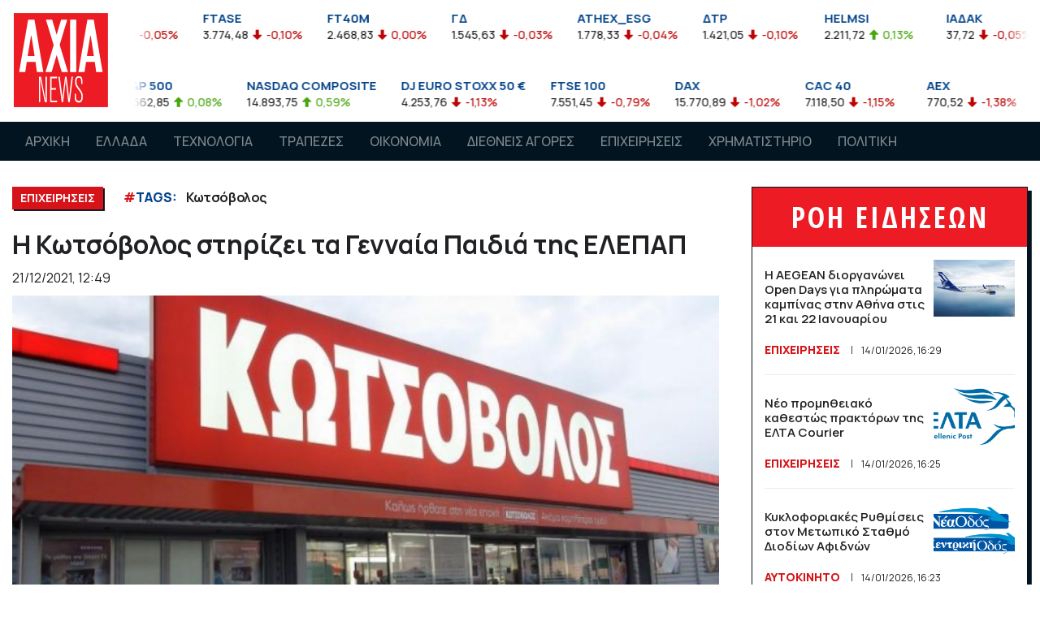

--- FILE ---
content_type: text/html; charset=UTF-8
request_url: https://www.axianews.gr/article/epixiriseis/59288-h-kwtsobolos-sthrizei-ta-gennaia-paidia-ths-elepap
body_size: 12119
content:
<!doctype html>
<html lang="el">
<head prefix="og: http://ogp.me/ns#">
<meta charset="utf-8">

<!-- Google tag (gtag.js) -->
<script async src="https://www.googletagmanager.com/gtag/js?id=G-NLB4GM5RXB"></script>
<script>
  window.dataLayer = window.dataLayer || [];
  function gtag(){dataLayer.push(arguments);}
  gtag('js', new Date());

  gtag('config', 'G-NLB4GM5RXB');
  gtag('config', 'UA-118975767-1');
</script>

<meta name="viewport" content="width=device-width, initial-scale=1, shrink-to-fit=no user-scalable=no" />
<meta name="robots" content="all" />
<meta name="development" content="Netstream" />
<meta property="og:locale" content="el_GR" />
<meta property="article:published_time" content="2021-12-21T12:49:00+03:00" />
<meta property="og:image" content="https://www.axianews.gr/photos/c_696px_531px/articles/202112/kotsovolos.jpg" />
<meta property="og:image:width" content="696" />
<meta property="og:image:height" content="531" />
<meta property="og:title" content="Η Κωτσόβολος στηρίζει τα Γενναία Παιδιά της ΕΛΕΠΑΠ" />
<meta property="og:site_name" content="Axianews" />
<meta property="og:type" content="article" />
<meta property="og:url" content="https://www.axianews.gr/article/epixiriseis/59288-h-kwtsobolos-sthrizei-ta-gennaia-paidia-ths-elepap" />
<meta property="og:tag" content="Κωτσόβολος" />

<title>Η Κωτσόβολος στηρίζει τα Γενναία Παιδιά της ΕΛΕΠΑΠ - ΕΠΙΧΕΙΡΗΣΕΙΣ - Axianews</title>
<script data-schema="WebPage" type="application/ld+json">{"@context":"http://schema.org","@type":"WebPage","name":"Axianews - ","description":""}</script>
<script data-schema="NewsArticle" type="application/ld+json">{"@context":"http:\/\/schema.org","@type":"NewsArticle","description":"Με κάθε αγορά συσκευασίας δώρου από τα καταστήματα Κωτσόβολος, ενισχύουμε τις δράσεις και το έργο της ΕΛΕΠΑΠ, και στηρίζουμε τα Γενναία Παιδιά της για μία Καλύτερη Ζωή. ","image":{"@type":"ImageObject","url":"https:\/\/www.axianews.gr\/photos\/w_1200px\/articles\/202112\/kotsovolos.jpg","width":1019,"height":640},"mainEntityOfPage":{"@type":"WebPage","url":"https:\/\/www.axianews.gr\/article\/epixiriseis\/59288-h-kwtsobolos-sthrizei-ta-gennaia-paidia-ths-elepap"},"url":"https:\/\/www.axianews.gr\/article\/epixiriseis\/59288-h-kwtsobolos-sthrizei-ta-gennaia-paidia-ths-elepap","alternativeHeadline":"Η Κωτσόβολος στηρίζει τα Γενναία Παιδιά της ΕΛΕΠΑΠ","author":{"@type":"Organization","name":"Axianews.gr","url":"https:\/\/www.axianews.gr","logo":{"@type":"ImageObject","url":"https:\/\/www.axianews.gr\/style\/images\/axianews_logo.png","height":40,"width":40}},"keywords":"Κωτσόβολος","dateCreated":"2021-12-21T12:49:40+03:00","dateModified":"2026-01-16T04:15:25+03:00","datePublished":"2021-12-21T12:49:00+03:00","articleSection":"ΕΠΙΧΕΙΡΗΣΕΙΣ","headline":"Η Κωτσόβολος στηρίζει τα Γενναία Παιδιά της ΕΛΕΠΑΠ","publisher":{"@type":"Organization","name":"Axianews.gr","url":"https:\/\/www.axianews.gr","address":{"@type":"PostalAddress","addressLocality":"","addressRegion":"GR","postalCode":"","streetAddress":"","addressCountry":{"@type":"Country","name":"Greece"}},"contactPoint":{"@type":"ContactPoint","areaServed":"GR","contactType":"custome service","telephone":"+30-210-"},"logo":{"@type":"ImageObject","url":"https:\/\/www.axianews.gr\/style\/images\/axianews_logo.png","height":40,"width":40},"sameAs":["https:\/\/www.facebook.com\/axianews\/"]},"articleBody":"Με κάθε αγορά συσκευασίας δώρου από τα καταστήματα Κωτσόβολος, ενισχύουμε τις δράσεις και το έργο της ΕΛΕΠΑΠ, και στηρίζουμε τα Γενναία Παιδιά της για μία Καλύτερη Ζωή. \r\nΠαράλληλα, η εταιρεία στηρίζει τον Ραδιομαραθώνιο που πραγματοποιεί το MYRADIO και η εκπομπή THE MAPPES SHOW από 17-23 Δεκεμβρίου, σε μία μεγάλη εκστρατεία συγκέντρωσης χρημάτων για τα παιδιά της ΕΛΕΠΑΠ. \r\nΓια 3η συνεχή χρονιά, η εταιρεία παραμένει δίπλα στα Γενναία Παιδιά της ΕΛΕΠΑΠ, υλοποιώντας ακόμα περισσότερες δράσεις και πρωτοβουλίες, με στόχο την έμπρακτη στήριξή τους για ένα καλύτερο αύριο, χωρίς εμπόδια και περιορισμούς."}</script>

<link rel="preload" href="https://www.axianews.gr/style/fontawesome/all.min.css" as="style">
<link href="https://www.axianews.gr/style/fontawesome/all.min.css" rel="stylesheet" type="text/css" defer />
<link href="https://www.axianews.gr/style/bootstrap/bootstrap.min.css" rel="stylesheet" type="text/css" />
<link href="https://www.axianews.gr/style/hamburgers.min.css" rel="stylesheet" type="text/css" />
<link href="https://www.axianews.gr/js/mmenu-js/mmenu.css" rel="stylesheet" type="text/css" />
<link href="https://www.axianews.gr/js/owl.carousel/assets/owl.carousel.min.css" rel="stylesheet" type="text/css" />
<link href="https://www.axianews.gr/js/owl.carousel/assets/owl.theme.default.min.css" rel="stylesheet" type="text/css" />
<link href="https://www.axianews.gr/js/lightGallery/css/lightgallery.min.css" rel="stylesheet" type="text/css" />
<link href="https://www.axianews.gr/js/lightGallery/css/lg-transitions.min.css" rel="stylesheet" type="text/css" />
<link href="https://www.axianews.gr/js/malihu/jquery.mCustomScrollbar.min.css" rel="stylesheet" type="text/css" />
<link href="https://www.axianews.gr/style/style.c019k.css" rel="stylesheet" type="text/css" />

<link rel="apple-touch-icon" sizes="57x57" href="https://www.axianews.gr/style/favicon/apple-icon-57x57.png?1">
<link rel="apple-touch-icon" sizes="60x60" href="https://www.axianews.gr/style/favicon/apple-icon-60x60.png?1">
<link rel="apple-touch-icon" sizes="72x72" href="https://www.axianews.gr/style/favicon/apple-icon-72x72.png?1">
<link rel="apple-touch-icon" sizes="76x76" href="https://www.axianews.gr/style/favicon/apple-icon-76x76.png?1">
<link rel="apple-touch-icon" sizes="114x114" href="https://www.axianews.gr/style/favicon/apple-icon-114x114.png?1">
<link rel="apple-touch-icon" sizes="120x120" href="https://www.axianews.gr/style/favicon/apple-icon-120x120.png?1">
<link rel="apple-touch-icon" sizes="144x144" href="https://www.axianews.gr/style/favicon/apple-icon-144x144.png?1">
<link rel="apple-touch-icon" sizes="152x152" href="https://www.axianews.gr/style/favicon/apple-icon-152x152.png?1">
<link rel="apple-touch-icon" sizes="180x180" href="https://www.axianews.gr/style/favicon/apple-icon-180x180.png?1">
<link rel="icon" type="image/png" sizes="192x192"  href="https://www.axianews.gr/style/favicon/android-icon-192x192.png?1">
<link rel="icon" type="image/png" sizes="32x32" href="https://www.axianews.gr/style/favicon/favicon-32x32.png?1">
<link rel="icon" type="image/png" sizes="96x96" href="https://www.axianews.gr/style/favicon/favicon-96x96.png?1">
<link rel="icon" type="image/png" sizes="16x16" href="https://www.axianews.gr/style/favicon/favicon-16x16.png?1">
<link rel="manifest" href="https://www.axianews.gr/style/favicon/manifest.json">
<meta name="msapplication-TileColor" content="#ffffff">
<meta name="msapplication-TileImage" content="https://www.axianews.gr/style/favicon/ms-icon-144x144.png?1">
<meta name="theme-color" content="#ffffff">
<script type="text/javascript">
var site_path = '';
</script>
<script type="text/javascript" src="https://www.axianews.gr/js/jquery-3.3.1.min.js"></script>
<script type="text/javascript" src="https://www.axianews.gr/js/bootstrap/bootstrap.bundle.min.js"></script>
<script type="text/javascript" src="https://www.axianews.gr/js/owl.carousel/owl.carousel.min.js"></script>
<script type="text/javascript" src="https://www.axianews.gr/js/lazysizes/lazysizes.min.js?1"></script>
<script type="text/javascript" src="https://www.axianews.gr/js/mmenu-js/mmenu.js"></script>
<script type="text/javascript" src="https://www.axianews.gr/js/hc-sticky/hc-sticky.min.js"></script>
<script type="text/javascript" src="https://www.axianews.gr/js/jquery.marquee/jquery.marquee.min.js"></script>
<script type="text/javascript" src="https://www.axianews.gr/js/malihu/jquery.mCustomScrollbar.concat.min.js"></script>
<script type="text/javascript" src="https://www.axianews.gr/js/waypoints/jquery.waypoints.min.js"></script>
<script type="text/javascript" src="https://www.axianews.gr/js/waypoints/shortcuts/infinite.min.js?2"></script>
<script type="text/javascript" src="https://www.axianews.gr/js/jquery.throttle-debounce/jquery.ba-throttle-debounce.min.js"></script>
<script type="text/javascript" src="https://www.axianews.gr/js/js-cookie/js.cookie.min.js"></script>
<script type="text/javascript" src="https://www.axianews.gr/js/URI.js"></script>
<script type="text/javascript" src="https://www.axianews.gr/js/frontend.js?1"></script>

<script async src="//pahtag.tech/c/axianews.gr.js"></script>    

<link rel="canonical" href="https://www.axianews.gr/article/epixiriseis/59288-h-kwtsobolos-sthrizei-ta-gennaia-paidia-ths-elepap" />

</head>
	
<body class="">

    
	
	<div id="wrapper">

		<header>
            <div class="top_bar">
                <div class="container">
                    <div class="logo">
                        <a href="/"><img src="https://www.axianews.gr/style/images/logo.svg" alt="Axianews" class="img-fluid" /></a>
                    </div>
                    
                    <style>
.marquee-markets {
	/*visibility:hidden;*/
  	overflow: hidden;
}
</style>
<script>
$(function(){

	$('#stock_markets_ase').bind('beforeStarting', function () {
        //code you want to execute before starting the animations
    }).marquee({
		duration: 15000,
		//gap: 50,
		delayBeforeStart: 0,
		direction: 'left',
		//duplicated: true,
		startVisible: true,
		pauseOnHover: true
	});
	
});
</script>
<div id="stock_markets_ase" class="stock_markets marquee-markets">
    <ul class="d-md-flex justify-content-between">
        <li>
            <h4>FTSEA</h4>
            <span class="datalast">899,47</span> 
            <span class="percentDiff down">-0,04%</span>
            
        </li>
        <li>
            <h4>FTSE</h4>
            <span class="datalast">3.776,27</span> 
            <span class="percentDiff down">-0,05%</span>
            
        </li>
        <li>
            <h4>FTASE</h4>
            <span class="datalast">3.774,48</span> 
            <span class="percentDiff down">-0,10%</span>
            
        </li>
        <li>
            <h4>FT40M</h4>
            <span class="datalast">2.468,83</span> 
            <span class="percentDiff down">0,00%</span>
            
        </li>
        <li>
            <h4>ΓΔ</h4>
            <span class="datalast">1.545,63</span> 
            <span class="percentDiff down">-0,03%</span>
            
        </li>
        <li>
            <h4>ATHEX_ESG</h4>
            <span class="datalast">1.778,33</span> 
            <span class="percentDiff down">-0,04%</span>
            
        </li>
        <li>
            <h4>ΔΤΡ</h4>
            <span class="datalast">1.421,05</span> 
            <span class="percentDiff down">-0,10%</span>
            
        </li>
        <li>
            <h4>HELMSI</h4>
            <span class="datalast">2.211,72</span> 
            <span class="percentDiff up">0,13%</span>
            
        </li>
        <li>
            <h4>ΙΑΔΑΚ</h4>
            <span class="datalast">37,72</span> 
            <span class="percentDiff down">-0,05%</span>
            
        </li>
        <li>
            <h4>MXGRR</h4>
            <span class="datalast">5.986,38</span> 
            <span class="percentDiff down">-0,23%</span>
            
        </li>
        <li>
            <h4>ΣΑΓΔ</h4>
            <span class="datalast">2.924,61</span> 
            <span class="percentDiff down">-0,03%</span>
            
        </li>
        <li>
            <h4>FTSEM</h4>
            <span class="datalast">2.467,04</span> 
            <span class="percentDiff down">-0,07%</span>
            
        </li>
        <li>
            <h4>FT140</h4>
            <span class="datalast">888,83</span> 
            <span class="percentDiff down">-0,07%</span>
            
        </li>
        <li>
            <h4>FTSED</h4>
            <span class="datalast">4.170,20</span> 
            <span class="percentDiff down">-0,06%</span>
            
        </li>
        <li>
            <h4>FTSERE</h4>
            <span class="datalast">4.845,95</span> 
            <span class="percentDiff up">0,10%</span>
            
        </li>
        <li>
            <h4>FTSETT</h4>
            <span class="datalast">5.739,05</span> 
            <span class="percentDiff down">-0,49%</span>
            
        </li>
        <li>
            <h4>FTSEIN</h4>
            <span class="datalast">7.486,55</span> 
            <span class="percentDiff down">-0,08%</span>
            
        </li>
        <li>
            <h4>FTSEEU</h4>
            <span class="datalast">5.159,83</span> 
            <span class="percentDiff up">0,08%</span>
            
        </li>
        <li>
            <h4>FTSECD</h4>
            <span class="datalast">5.230,46</span> 
            <span class="percentDiff down">-0,36%</span>
            
        </li>
        <li>
            <h4>FTSEBM</h4>
            <span class="datalast">5.471,05</span> 
            <span class="percentDiff up">0,83%</span>
            
        </li>
        <li>
            <h4>FTSECS</h4>
            <span class="datalast">6.911,60</span> 
            <span class="percentDiff up">0,53%</span>
            
        </li>
        <li>
            <h4>AEM</h4>
            <span class="datalast">4,59</span> 
            <span class="percentDiff down">-0,14%</span>
            
        </li>
        <li>
            <h4>ΑΤΤ</h4>
            <span class="datalast">0,76</span> 
            <span class="percentDiff down">-0,53%</span>
            
        </li>
        <li>
            <h4>ACAG</h4>
            <span class="datalast">6,00</span> 
            <span class="percentDiff down">-0,33%</span>
            
        </li>
        <li>
            <h4>ΑΣΚΟ</h4>
            <span class="datalast">3,28</span> 
            <span class="percentDiff up">0,31%</span>
            
        </li>
        <li>
            <h4>ΑΛΦΑ</h4>
            <span class="datalast">1,82</span> 
            <span class="percentDiff up">0,33%</span>
            
        </li>
        <li>
            <h4>ΑΒΑΞ</h4>
            <span class="datalast">1,99</span> 
            <span class="percentDiff down">-0,20%</span>
            
        </li>
        <li>
            <h4>ΑΤΕΚ</h4>
            <span class="datalast">1,12</span> 
            <span class="percentDiff up">8,74%</span>
            
        </li>
        <li>
            <h4>ΑΡΑΙΓ</h4>
            <span class="datalast">10,87</span> 
            <span class="percentDiff up">0,83%</span>
            
        </li>
        <li>
            <h4>ΑΝΔΡΟ</h4>
            <span class="datalast">6,46</span> 
            <span class="percentDiff down">-0,62%</span>
            
        </li>
        <li>
            <h4>ΑΣΤΑΚ</h4>
            <span class="datalast">7,12</span> 
            <span class="percentDiff down">-2,47%</span>
            
        </li>
        <li>
            <h4>ΑΚΡΙΤ</h4>
            <span class="datalast">0,73</span> 
            <span class="percentDiff down">-3,95%</span>
            
        </li>
        <li>
            <h4>ΑΔΜΗΕ</h4>
            <span class="datalast">2,67</span> 
            <span class="percentDiff up">0,38%</span>
            
        </li>
        <li>
            <h4>ΑΤΡΑΣΤ</h4>
            <span class="datalast">8,76</span> 
            <span class="percentDiff ">0,00%</span>
            
        </li>
        <li>
            <h4>ΑΤΤΙΚΑ</h4>
            <span class="datalast">2,44</span> 
            <span class="percentDiff up">0,41%</span>
            
        </li>
        <li>
            <h4>ΒΙΟ</h4>
            <span class="datalast">6,07</span> 
            <span class="percentDiff up">0,17%</span>
            
        </li>
        <li>
            <h4>ΒΙΟΣΚ</h4>
            <span class="datalast">1,50</span> 
            <span class="percentDiff down">-0,99%</span>
            
        </li>
        <li>
            <h4>BOCHGR</h4>
            <span class="datalast">5,06</span> 
            <span class="percentDiff ">0,00%</span>
            
        </li>
        <li>
            <h4>ΓΕΚΤΕΡΝΑ</h4>
            <span class="datalast">18,40</span> 
            <span class="percentDiff down">-0,33%</span>
            
        </li>
        <li>
            <h4>ΔΕΗ</h4>
            <span class="datalast">13,17</span> 
            <span class="percentDiff down">-0,08%</span>
            
        </li>
        <li>
            <h4>ΔΑΑ</h4>
            <span class="datalast">8,53</span> 
            <span class="percentDiff up">0,35%</span>
            
        </li>
        <li>
            <h4>ΔΡΟΜΕ</h4>
            <span class="datalast">0,34</span> 
            <span class="percentDiff up">2,42%</span>
            
        </li>
        <li>
            <h4>EVR</h4>
            <span class="datalast">1,49</span> 
            <span class="percentDiff up">0,68%</span>
            
        </li>
        <li>
            <h4>ΕΤΕ</h4>
            <span class="datalast">8,35</span> 
            <span class="percentDiff down">-0,45%</span>
            
        </li>
        <li>
            <h4>ΕΕΕ</h4>
            <span class="datalast">33,56</span> 
            <span class="percentDiff up">0,66%</span>
            
        </li>
        <li>
            <h4>ΕΛΛ</h4>
            <span class="datalast">14,40</span> 
            <span class="percentDiff down">-0,35%</span>
            
        </li>
        <li>
            <h4>ΕΛΠΕ</h4>
            <span class="datalast">7,45</span> 
            <span class="percentDiff up">0,27%</span>
            
        </li>
        <li>
            <h4>ΕΛΙΝ</h4>
            <span class="datalast">2,21</span> 
            <span class="percentDiff ">0,00%</span>
            
        </li>
        <li>
            <h4>ΕΛΧΑ</h4>
            <span class="datalast">2,13</span> 
            <span class="percentDiff up">1,43%</span>
            
        </li>
        <li>
            <h4>ΕΧΑΕ</h4>
            <span class="datalast">4,99</span> 
            <span class="percentDiff up">0,30%</span>
            
        </li>
        <li>
            <h4>ΕΥΡΩΒ</h4>
            <span class="datalast">2,43</span> 
            <span class="percentDiff down">-0,04%</span>
            
        </li>
        <li>
            <h4>ΕΥΔΑΠ</h4>
            <span class="datalast">5,89</span> 
            <span class="percentDiff down">-0,84%</span>
            
        </li>
        <li>
            <h4>ΕΒΡΟΦ</h4>
            <span class="datalast">1,94</span> 
            <span class="percentDiff up">2,37%</span>
            
        </li>
        <li>
            <h4>ΕΚΤΕΡ</h4>
            <span class="datalast">1,78</span> 
            <span class="percentDiff ">0,00%</span>
            
        </li>
        <li>
            <h4>ΕΛΛΑΚΤΩΡ</h4>
            <span class="datalast">2,26</span> 
            <span class="percentDiff up">0,44%</span>
            
        </li>
        <li>
            <h4>ΙΑΤΡ</h4>
            <span class="datalast">1,90</span> 
            <span class="percentDiff down">-0,26%</span>
            
        </li>
        <li>
            <h4>ΙΝΤΕΚ</h4>
            <span class="datalast">6,00</span> 
            <span class="percentDiff down">-0,33%</span>
            
        </li>
        <li>
            <h4>ΙΝΚΑΤ</h4>
            <span class="datalast">5,16</span> 
            <span class="percentDiff down">-0,58%</span>
            
        </li>
        <li>
            <h4>ΙΚΤΙΝ</h4>
            <span class="datalast">0,35</span> 
            <span class="percentDiff down">-1,43%</span>
            
        </li>
        <li>
            <h4>ΚΟΥΕΣ</h4>
            <span class="datalast">6,15</span> 
            <span class="percentDiff down">-0,65%</span>
            
        </li>
        <li>
            <h4>ΚΟΥΑΛ</h4>
            <span class="datalast">1,39</span> 
            <span class="percentDiff down">-0,71%</span>
            
        </li>
        <li>
            <h4>CENER</h4>
            <span class="datalast">9,43</span> 
            <span class="percentDiff up">0,43%</span>
            
        </li>
        <li>
            <h4>ΛΑΒΙ</h4>
            <span class="datalast">0,87</span> 
            <span class="percentDiff up">0,12%</span>
            
        </li>
        <li>
            <h4>ΛΟΥΛΗ</h4>
            <span class="datalast">3,20</span> 
            <span class="percentDiff up">3,23%</span>
            
        </li>
        <li>
            <h4>ΛΟΓΟΣ</h4>
            <span class="datalast">1,58</span> 
            <span class="percentDiff down">-1,25%</span>
            
        </li>
        <li>
            <h4>ΛΑΜΔΑ</h4>
            <span class="datalast">6,99</span> 
            <span class="percentDiff ">0,00%</span>
            
        </li>
        <li>
            <h4>ΜΟΗ</h4>
            <span class="datalast">21,54</span> 
            <span class="percentDiff up">0,94%</span>
            
        </li>
        <li>
            <h4>ΜΠΕΛΑ</h4>
            <span class="datalast">25,78</span> 
            <span class="percentDiff up">0,31%</span>
            
        </li>
        <li>
            <h4>ΜΠΡΙΚ</h4>
            <span class="datalast">2,24</span> 
            <span class="percentDiff up">0,45%</span>
            
        </li>
        <li>
            <h4>ΜΥΤΙΛ</h4>
            <span class="datalast">34,58</span> 
            <span class="percentDiff down">-0,06%</span>
            
        </li>
        <li>
            <h4>NOVAL</h4>
            <span class="datalast">2,48</span> 
            <span class="percentDiff up">0,20%</span>
            
        </li>
        <li>
            <h4>ΟΛΘ</h4>
            <span class="datalast">27,20</span> 
            <span class="percentDiff ">0,00%</span>
            
        </li>
        <li>
            <h4>ΟΤΕ</h4>
            <span class="datalast">14,74</span> 
            <span class="percentDiff down">-0,81%</span>
            
        </li>
        <li>
            <h4>ΟΠΑΠ</h4>
            <span class="datalast">16,57</span> 
            <span class="percentDiff down">-1,37%</span>
            
        </li>
        <li>
            <h4>ΟΡΙΛΙΝΑ</h4>
            <span class="datalast">0,79</span> 
            <span class="percentDiff down">-0,63%</span>
            
        </li>
        <li>
            <h4>ΠΑΙΡ</h4>
            <span class="datalast">1,02</span> 
            <span class="percentDiff up">0,49%</span>
            
        </li>
        <li>
            <h4>ΠΕΙΡ</h4>
            <span class="datalast">4,43</span> 
            <span class="percentDiff down">-0,45%</span>
            
        </li>
        <li>
            <h4>ΠΕΤΡΟ</h4>
            <span class="datalast">8,20</span> 
            <span class="percentDiff ">0,00%</span>
            
        </li>
        <li>
            <h4>ΠΡΕΜΙΑ</h4>
            <span class="datalast">1,27</span> 
            <span class="percentDiff up">0,79%</span>
            
        </li>
        <li>
            <h4>ΡΕΒΟΙΛ</h4>
            <span class="datalast">1,69</span> 
            <span class="percentDiff ">0,00%</span>
            
        </li>
        <li>
            <h4>ΣΑΡ</h4>
            <span class="datalast">11,46</span> 
            <span class="percentDiff up">0,53%</span>
            
        </li>
        <li>
            <h4>TITC</h4>
            <span class="datalast">43,55</span> 
            <span class="percentDiff down">-0,23%</span>
            
        </li>
        <li>
            <h4>ΤΕΝΕΡΓ</h4>
            <span class="datalast">20,00</span> 
            <span class="percentDiff ">0,00%</span>
            
        </li>
        <li>
            <h4>ΤΡΑΣΤΟΡ</h4>
            <span class="datalast">1,29</span> 
            <span class="percentDiff down">-0,77%</span>
            
        </li>
        <li>
            <h4>ΤΡΕΣΤΑΤΕΣ</h4>
            <span class="datalast">1,68</span> 
            <span class="percentDiff up">0,24%</span>
            
        </li>
        <li>
            <h4>ΦΡΛΚ</h4>
            <span class="datalast">4,11</span> 
            <span class="percentDiff up">0,74%</span>
            
        </li>
    </ul>
</div><!-- /.stock_markets -->

<style>
.marquee-markets {
	/*visibility:hidden;*/
  	overflow: hidden;
}


</style>
<script>
$(function(){

	$('#stock_markets_global').bind('beforeStarting', function () {
        //code you want to execute before starting the animations
    }).marquee({
		duration: 15000,
		//gap: 50,
		delayBeforeStart: 0,
		direction: 'left',
		//duplicated: true,
		startVisible: true,
		pauseOnHover: true
	});
	
});
</script>
<div id="stock_markets_global" class="stock_markets marquee-markets">
    <ul class="d-md-flex justify-content-between">
        <li>
            <h4>DOW JONES INDUS. AVG</h4>
            <span class="datalast">35.911,81</span> 
            <span class="percentDiff down">-0,56%</span>
            
        </li>
        <li>
            <h4>S&P 500</h4>
            <span class="datalast">4.662,85</span> 
            <span class="percentDiff up">0,08%</span>
            
        </li>
        <li>
            <h4>NASDAQ COMPOSITE</h4>
            <span class="datalast">14.893,75</span> 
            <span class="percentDiff up">0,59%</span>
            
        </li>
        <li>
            <h4>DJ EURO STOXX 50 €</h4>
            <span class="datalast">4.253,76</span> 
            <span class="percentDiff down">-1,13%</span>
            
        </li>
        <li>
            <h4>FTSE 100</h4>
            <span class="datalast">7.551,45</span> 
            <span class="percentDiff down">-0,79%</span>
            
        </li>
        <li>
            <h4>DAX</h4>
            <span class="datalast">15.770,89</span> 
            <span class="percentDiff down">-1,02%</span>
            
        </li>
        <li>
            <h4>CAC 40</h4>
            <span class="datalast">7.118,50</span> 
            <span class="percentDiff down">-1,15%</span>
            
        </li>
        <li>
            <h4>AEX</h4>
            <span class="datalast">770,52</span> 
            <span class="percentDiff down">-1,38%</span>
            
        </li>
        <li>
            <h4>IBEX 35</h4>
            <span class="datalast">8.783,40</span> 
            <span class="percentDiff down">-0,63%</span>
            
        </li>
        <li>
            <h4>ATX</h4>
            <span class="datalast">4.007,68</span> 
            <span class="percentDiff down">-0,57%</span>
            
        </li>
        <li>
            <h4>NIKKEI 225</h4>
            <span class="datalast">28.257,25</span> 
            <span class="percentDiff down">-0,27%</span>
            
        </li>
        <li>
            <h4>HANG SENG</h4>
            <span class="datalast">24.112,78</span> 
            <span class="percentDiff down">-0,44%</span>
            
        </li>
        <li>
            <h4>STRAITS TIMES</h4>
            <span class="datalast">3.279,96</span> 
            <span class="percentDiff down">-0,24%</span>
            
        </li>
        <li>
            <h4>MOEX</h4>
            <span class="datalast">3.482,62</span> 
            <span class="percentDiff down">-2,18%</span>
            
        </li>
        <li>
            <h4>SHANGHAI SE COMPOSITE</h4>
            <span class="datalast">3.569,91</span> 
            <span class="percentDiff up">0,80%</span>
            
        </li>
        <li>
            <h4>BSE SENSEX 30</h4>
            <span class="datalast">61.291,95</span> 
            <span class="percentDiff down">-0,03%</span>
            
        </li>
        <li>
            <h4>KOSPI</h4>
            <span class="datalast">2.864,24</span> 
            <span class="percentDiff down">-0,90%</span>
            
        </li>
        <li>
            <h4>MERVAL</h4>
            <span class="datalast">85.038,79</span> 
            <span class="percentDiff down">-0,52%</span>
            
        </li>
        <li>
            <h4>BOVESPA</h4>
            <span class="datalast">106.373,90</span> 
            <span class="percentDiff down">-0,52%</span>
            
        </li>
        <li>
            <h4>EUR/USD</h4>
            <span class="datalast">1,14</span> 
            
        </li>
        <li>
            <h4>ΠΕΤΡΕΛΑΙΟ NYMEX</h4>
            <span class="datalast">85,12</span> 
            <span class="percentDiff up">1,55%</span>
            
        </li>
        <li>
            <h4>ΧΡΥΣΟΣ</h4>
            <span class="datalast">1.812,56</span> 
            <span class="percentDiff down">-0,37%</span>
            
        </li>
        <li>
            <h4>10ετες ΟΜΟΛΟΓΟ ΕΛΛΗΝΙΚΟΥ ΔΗΜΟΣΙΟΥ</h4>
            <span class="datalast">92,55</span> 
            <span class="percentDiff up">1,57%</span>
            
        </li>
    </ul>
</div><!-- /.stock_markets -->





                    
                </div><!-- /.container -->
            </div><!-- /.top_bar -->                
            <style>
.mm-menu {
	--mm-color-background:#02141f;
}
.mm-listitem {
	--mm-color-text:#fff;
	line-height:24px;
	font-size:18px;
    font-weight: 600;
}
.mm-listitem:hover,
.mm-listitem_selected {
	background-color:#d61319;
	--mm-color-text:#fff;
}
.mm-listitem:hover .mm-btn_next:after, .mm-listitem:hover .mm-btn_prev:before {
	--mm-color-button:#fff;
}
.mm-listitem span.icon {
	width:40px;
	float:left;
}
.mm-navbar {
	--mm-color-background:#F5F5F5;
	--mm-color-text-dimmed:#d61319;
}
.mm-navbar .mm-navbar__title {
	font-size: 18px;
	font-weight: 600;
	line-height: 22px;
    text-overflow: ellipsis;
    width: calc(100% - 92px);
}
.mm-navbars_top {
    display: none;
}
.mm-navbars_top .mm-navbar a {
    margin-left:0;
}
.mm-navbar a {
    margin-left: 15px;
}
</style>
<script>
var mm_menu, mm_api; 
$(function(){
	
	mm_menu = new Mmenu('#mobile-menu', {
	   "extensions": [
		  "pagedim-black"
	   ],
	   "navbar": {
			"title": "MENU"
	   },
	   "navbars": [
			{
				"position": "top",
				"content": [
					"prev",
					"title"
				]
			},
			{
				"position": "bottom",
				"content": [
					"<a class='fab fa-facebook-f fa-2x' href='https://www.facebook.com/axianews/' target='_blank'></a>",
                    //"<a class='fab fa-twitter fa-2x' href='#' target='_blank'></a>",
                    //"<a class='fab fa-instagram fa-2x' href='#' target='_blank'></a>",
					//"<a class='fab fa-youtube fa-2x' href='#' target='_blank'></a>"
				]
			}
	   ],
	   "initPanel":function(){
		  
		}
	});
	mm_api = mm_menu.API;

	
	mm_api.bind('close:before', function() {
		$('#mm_menu.hamburger').removeClass('is-active');
	});
	mm_api.bind('open:before', function() {
		$('#mm_menu.hamburger').addClass('is-active');
	});	
	
		
    $(document).on('click touchstart', '#mm_menu', function(e){
		e.preventDefault();
		if(!$('#mobile-menu').hasClass('mm-menu_opened')){
			mm_api.open();
		}
    });

});
</script>


<div style="display:none">
    <nav id="mobile-menu">
        <ul>
            <li><a href="">ΑΡΧΙΚΗ</a></li>
            <li><a href="https://www.axianews.gr/article/ellada">ΕΛΛΑΔΑ</a></li>
            <li><a href="https://www.axianews.gr/article/texnologia">ΤΕΧΝΟΛΟΓΙΑ</a></li>
            <li><a href="https://www.axianews.gr/article/trapezes">ΤΡΑΠΕΖΕΣ</a></li>
            <li><a href="https://www.axianews.gr/article/oikonomia">ΟΙΚΟΝΟΜΙΑ</a></li>
            <li><a href="https://www.axianews.gr/article/diethnhs-agores">ΔΙΕΘΝΕΙΣ ΑΓΟΡΕΣ</a></li>
            <li><a href="https://www.axianews.gr/article/epixiriseis">ΕΠΙΧΕΙΡΗΣΕΙΣ</a></li>
            <li><a href="https://www.axianews.gr/article/xrhmatisthrio">ΧΡΗΜΑΤΙΣΤΗΡΙΟ</a></li>
            <li><a href="https://www.axianews.gr/article/politikh">ΠΟΛΙΤΙΚΗ</a></li>
        </ul>
    </nav>
</div>
            <div id="main_navigation">
                <div class="container">
                
                <nav class="navbar navbar-expand-lg navbar-dark">
                    <div class="mmenu_btn d-lg-none d-inline-block">
                        <button id="mm_menu" class="hamburger hamburger--squeeze" type="button">
                            <span class="hamburger-box">
                                <span class="hamburger-inner"></span>
                            </span><!-- /.hamburger-box -->
                        </button><!-- /.hamburger -->
                    </div><!-- /.mmenu_btn -->
                    
                                        
                    <div class="collapse navbar-collapse" id="main_navbar">
                        <ul class="navbar-nav mr-auto">
                            <li class="nav-item"><a class="nav-link" href="/">ΑΡΧΙΚΗ</a></li>
                                                        <li class="nav-item"><a class="nav-link" href="https://www.axianews.gr/article/ellada">ΕΛΛΑΔΑ</a></li>
                                                        <li class="nav-item"><a class="nav-link" href="https://www.axianews.gr/article/texnologia">ΤΕΧΝΟΛΟΓΙΑ</a></li>
                                                        <li class="nav-item"><a class="nav-link" href="https://www.axianews.gr/article/trapezes">ΤΡΑΠΕΖΕΣ</a></li>
                                                        <li class="nav-item"><a class="nav-link" href="https://www.axianews.gr/article/oikonomia">ΟΙΚΟΝΟΜΙΑ</a></li>
                                                        <li class="nav-item"><a class="nav-link" href="https://www.axianews.gr/article/diethnhs-agores">ΔΙΕΘΝΕΙΣ ΑΓΟΡΕΣ</a></li>
                                                        <li class="nav-item"><a class="nav-link" href="https://www.axianews.gr/article/epixiriseis">ΕΠΙΧΕΙΡΗΣΕΙΣ</a></li>
                                                        <li class="nav-item"><a class="nav-link" href="https://www.axianews.gr/article/xrhmatisthrio">ΧΡΗΜΑΤΙΣΤΗΡΙΟ</a></li>
                                                        <li class="nav-item"><a class="nav-link" href="https://www.axianews.gr/article/politikh">ΠΟΛΙΤΙΚΗ</a></li>
                            
                        </ul>
                                            </div>
                </nav>
                
                    
                </div><!-- /.container -->
            </div>
            
		</header>

		<main>
			<section class="article_page">
	
<script>
var MODULE = 'articles';
var waypoints_bind;
var mywaypoint_up = [], mywaypoint_down = [];
var active_article = '59288';


$(function(){
	waypoints_refresh = function(){
		
		for (var id in mywaypoint_down){
			mywaypoint_down[id].context.refresh();
			mywaypoint_up[id].context.refresh();
		}
		
		
	};
	
	waypoints_bind = function(id){
		if(!id){ return; }
		mywaypoint_down[id] = new Waypoint({
			element: $('#article_section_'+id)[0],
			handler: function(direction) {
				 if (direction == 'down' && (active_article != $(this.element).data('id')) ) {
					 //console.log($(this.element).data('id'));
					 					 					 					 history.replaceState(null,null, $(this.element).data('url'));
					 $(document).attr("title", $(this.element).data('title'));
					 					 
										gtag('event', 'Read more', {
					  'event_label': 'Scroll',
					  'event_category': 'Scroll to next article',
					  'non_interaction': true
					});
					
					 				}
			},
		 	offset: '70%'
		});

		mywaypoint_up[id] = new Waypoint({
			element: $('#article_section_'+id)[0],
			handler: function(direction) {
				 if (direction == 'up') {
					 					 history.replaceState(null,null, $(this.element).data('url'));
					 $(document).attr("title", $(this.element).data('title'));
					 										gtag('event', 'Read more', {
					  'event_label': 'Scroll',
					  'event_category': 'Scroll to next article',
					  'non_interaction': true
					});
										 				}
			},
		 	offset: 'bottom-in-view'
		});
		
		////// injected banners /////
		fix_baners();
		fix_article();
		fix_article_galleries();
		fix_glomex();
		fix_TikTok();
		
	}
		
	waypoints_bind(59288);


		infinite = new Waypoint.Infinite({
	  element: $('#infinite-articles')[0],
	  items: '.art_section',
	  offset: function () {
		return this.context.innerHeight() - this.adapter.outerHeight() + 100
	  },
	  loadingClass: 'infinite-loading',
	  more: '.infinite-more-link',
	  onBeforePageLoad: function(){
		  $('#article_loader_spinner').show();
	  },
		onAfterPageLoad: function(){
			$('#article_loader_spinner').hide();
			var items = this.element.lastElementChild;
			
			waypoints_bind($(items).data('id'));
			waypoints_refresh();
						
						gtag('config', 'G-NLB4GM5RXB', {
				'page_path': $(this.element).data('url-analytics'),
				'page_title': $(items).data('title')
			});
						
			////// injected banners /////
			fix_baners();
			fix_article_galleries();
			fix_glomex();
			fix_TikTok();
		}
	  
	});

	
});
</script>
	<div class="container" id="infinite-articles">
        <div id="article_section_59288" 
        	 class="article art_section d-lg-flex "
    	   	 data-title="Η Κωτσόβολος στηρίζει τα Γενναία Παιδιά της ΕΛΕΠΑΠ - ΕΠΙΧΕΙΡΗΣΕΙΣ - Axianews" 
             data-url="https://www.axianews.gr/article/epixiriseis/59288-h-kwtsobolos-sthrizei-ta-gennaia-paidia-ths-elepap" 
             data-url-analytics="article/epixiriseis/59288-h-kwtsobolos-sthrizei-ta-gennaia-paidia-ths-elepap" 
             data-id="59288"  
      	 >
            <div class="main-content">
                <article>
                    <div class="mb-4">
                        <a href="https://www.axianews.gr/article/epixiriseis"><span class="main_category">ΕΠΙΧΕΙΡΗΣΕΙΣ</span></a>
                                                <span class="tags">
                            <h6><span>#</span>TAGS:</h6>
							                            <a href="/tag/kwtsobolos">Κωτσόβολος</a>
							                        </span>
                                            </div>
                    <h1>Η Κωτσόβολος στηρίζει τα Γενναία Παιδιά της ΕΛΕΠΑΠ</h1>
                    <div class="meta">
						                        <span class="datetime">21/12/2021, 12:49</span>
                                            </div>
                    
                                            <div class="main_photo">
	                    	<figure><img src="https://www.axianews.gr/photos/w_800px/articles/202112/kotsovolos.jpg" alt="Η Κωτσόβολος στηρίζει τα Γενναία Παιδιά της ΕΛΕΠΑΠ" class="img-fluid" /></figure>
                        </div><!-- /.main_photo -->
                                            
					<div class="subtitle"><p>Η Κωτσόβολος και φέτος μας καλεί σε μία Κίνηση Αγάπης για το «σπίτι» της ΕΛΕΠΑΠ.</p></div>                    
                    <div class="main-text">
<p>Με κάθε αγορά συσκευασίας δώρου από τα καταστήματα Κωτσόβολος, ενισχύουμε τις δράσεις και το έργο της ΕΛΕΠΑΠ, και στηρίζουμε τα Γενναία Παιδιά της για μία Καλύτερη Ζωή. </p><p>Παράλληλα, η εταιρεία στηρίζει τον Ραδιομαραθώνιο που πραγματοποιεί το MYRADIO και η εκπομπή THE MAPPES SHOW από 17-23 Δεκεμβρίου, σε μία μεγάλη εκστρατεία συγκέντρωσης χρημάτων για τα παιδιά της ΕΛΕΠΑΠ. </p><p>Για 3η συνεχή χρονιά, η εταιρεία παραμένει δίπλα στα Γενναία Παιδιά της ΕΛΕΠΑΠ, υλοποιώντας ακόμα περισσότερες δράσεις και πρωτοβουλίες, με στόχο την έμπρακτη στήριξή τους για ένα καλύτερο αύριο, χωρίς εμπόδια και περιορισμούς.</p>
                    </div><!-- /.main-text -->
                         
                        
                                                <div class="clearfix"></div>
                            
    
                                                
                         
                        <input type="hidden" class="infinite-more-link" data-next="aHR0cHM6Ly93d3cuYXhpYW5ld3MuZ3IvYXJ0aWNsZS9lcGl4aXJpc2Vpcy81OTI3OS1uYXZzLWJsdWUtaGFja2F0aGxvbi0yMDIyLWRpYWd3bmlzbW9zLWVwaXhlaXJobWF0aWt3bi1pZGV3bi1naWEtbmVlcy1rYWktbmVveXM/bW9yZV9yZWxhdGVkPTU5Mjc3LTU5MjY4LTU5MjYyLTU5MjU3">
                                        
                </article>
            </div><!-- /.main-content -->
        <div class="side-content">
	<div class="timeline">
        <h3>ΡΟΗ ΕΙΔΗΣΕΩΝ</h3>
        <ul class="mScrollbarList">
            <li>
                <article>
                    <div class="clearfix">
                    <figure>
                        <a href="https://www.axianews.gr/article/epixiriseis/68910-h-aegean-diorganwnei-open-days-gia-plhrwmata-kampinas-sthn-athhna-stis-21-kai-22-ianoyarioy"><img src="https://www.axianews.gr/style/images/lazy.png" data-src="https://www.axianews.gr/photos/c_640px_480px/articles/202601/f35774_1495183_aegean_airplane_930.jpg" alt="Η AEGEAN διοργανώνει Open Days για πληρώματα καμπίνας στην Αθήνα στις 21 και 22 Ιανουαρίου"  class="img-fluid lazyload"/></a>
                    </figure>
                    <h2><a href="https://www.axianews.gr/article/epixiriseis/68910-h-aegean-diorganwnei-open-days-gia-plhrwmata-kampinas-sthn-athhna-stis-21-kai-22-ianoyarioy">Η AEGEAN διοργανώνει Open Days για πληρώματα καμπίνας στην Αθήνα στις 21 και 22 Ιανουαρίου</a></h2>
                    </div>
                    <div class="meta mt-2 clearfix">
                        <span class="category"><a href="https://www.axianews.gr/article/epixiriseis">ΕΠΙΧΕΙΡΗΣΕΙΣ</a></span>
                        <span class="datetime ">14/01/2026, 16:29</span>                    </div><!-- /.meta -->
                </article>
            </li>
            <li>
                <article>
                    <div class="clearfix">
                    <figure>
                        <a href="https://www.axianews.gr/article/epixiriseis/68909-neo-promhtheiako-kathestws-praktorwn-ths-elta-courier"><img src="https://www.axianews.gr/style/images/lazy.png" data-src="https://www.axianews.gr/photos/c_640px_480px/articles/202601/hellenic_post.svg.png" alt="Nέο προμηθειακό καθεστώς πρακτόρων της ΕΛΤΑ Courier"  class="img-fluid lazyload"/></a>
                    </figure>
                    <h2><a href="https://www.axianews.gr/article/epixiriseis/68909-neo-promhtheiako-kathestws-praktorwn-ths-elta-courier">Nέο προμηθειακό καθεστώς πρακτόρων της ΕΛΤΑ Courier</a></h2>
                    </div>
                    <div class="meta mt-2 clearfix">
                        <span class="category"><a href="https://www.axianews.gr/article/epixiriseis">ΕΠΙΧΕΙΡΗΣΕΙΣ</a></span>
                        <span class="datetime ">14/01/2026, 16:25</span>                    </div><!-- /.meta -->
                </article>
            </li>
            <li>
                <article>
                    <div class="clearfix">
                    <figure>
                        <a href="https://www.axianews.gr/article/cars/68908-kykloforiakes-rythmiseis-ston-metwpiko-stathmo-diodiwn-afidnwn"><img src="https://www.axianews.gr/style/images/lazy.png" data-src="https://www.axianews.gr/photos/c_640px_480px/articles/202601/nea_odods_logo.png" alt="Κυκλοφοριακές Ρυθμίσεις στον Μετωπικό Σταθμό Διοδίων Αφιδνών"  class="img-fluid lazyload"/></a>
                    </figure>
                    <h2><a href="https://www.axianews.gr/article/cars/68908-kykloforiakes-rythmiseis-ston-metwpiko-stathmo-diodiwn-afidnwn">Κυκλοφοριακές Ρυθμίσεις στον Μετωπικό Σταθμό Διοδίων Αφιδνών</a></h2>
                    </div>
                    <div class="meta mt-2 clearfix">
                        <span class="category"><a href="https://www.axianews.gr/article/cars">ΑΥΤΟΚΙΝΗΤΟ</a></span>
                        <span class="datetime ">14/01/2026, 16:23</span>                    </div><!-- /.meta -->
                </article>
            </li>
            <li>
                <article>
                    <div class="clearfix">
                    <figure>
                        <a href="https://www.axianews.gr/article/epixiriseis/68907-huawei-freeclip-2-o-hxos-poy-forietai-kati-neo-erxetai-apo-th-huawei"><img src="https://www.axianews.gr/style/images/lazy.png" data-src="https://www.axianews.gr/photos/c_640px_480px/articles/202601/fullimage0de1fc92fcd3277f6d1b6f4850d0ab765469aa02.jpg" alt="HUAWEI FreeClip 2: Ο ήχος που φοριέται. Κάτι νέο έρχεται από τη Huawei"  class="img-fluid lazyload"/></a>
                    </figure>
                    <h2><a href="https://www.axianews.gr/article/epixiriseis/68907-huawei-freeclip-2-o-hxos-poy-forietai-kati-neo-erxetai-apo-th-huawei">HUAWEI FreeClip 2: Ο ήχος που φοριέται. Κάτι νέο έρχεται από τη Huawei</a></h2>
                    </div>
                    <div class="meta mt-2 clearfix">
                        <span class="category"><a href="https://www.axianews.gr/article/epixiriseis">ΕΠΙΧΕΙΡΗΣΕΙΣ</a></span>
                        <span class="datetime ">13/01/2026, 20:53</span>                    </div><!-- /.meta -->
                </article>
            </li>
            <li>
                <article>
                    <div class="clearfix">
                    <figure>
                        <a href="https://www.axianews.gr/article/epixiriseis/68906-deh-myenergy-heatpump-oloklhrwmenes-lyseis-gia-oikonomikh-kai-biwsimh-thermansh-apo-th-deh"><img src="https://www.axianews.gr/style/images/lazy.png" data-src="https://www.axianews.gr/photos/c_640px_480px/articles/202601/logo_deh_2_external.jpg" alt="ΔΕΗ myEnergy HeatPump: Ολοκληρωμένες λύσεις για οικονομική και βιώσιμη θέρμανση από τη ΔΕΗ"  class="img-fluid lazyload"/></a>
                    </figure>
                    <h2><a href="https://www.axianews.gr/article/epixiriseis/68906-deh-myenergy-heatpump-oloklhrwmenes-lyseis-gia-oikonomikh-kai-biwsimh-thermansh-apo-th-deh">ΔΕΗ myEnergy HeatPump: Ολοκληρωμένες λύσεις για οικονομική και βιώσιμη θέρμανση από τη ΔΕΗ</a></h2>
                    </div>
                    <div class="meta mt-2 clearfix">
                        <span class="category"><a href="https://www.axianews.gr/article/epixiriseis">ΕΠΙΧΕΙΡΗΣΕΙΣ</a></span>
                        <span class="datetime ">13/01/2026, 20:24</span>                    </div><!-- /.meta -->
                </article>
            </li>
            <li>
                <article>
                    <div class="clearfix">
                    <figure>
                        <a href="https://www.axianews.gr/article/epixiriseis/68905-h-theon-me-thn-amerikanikh-team-wendy-ceradyne-tha-anaptyksoyn-oloklhrwmeno-systhma-prostasias-kefalhs-apo-pollaples-apeiles-gia-ton-strato-twn-hpa"><img src="https://www.axianews.gr/style/images/lazy.png" data-src="https://www.axianews.gr/photos/c_640px_480px/articles/202601/logo_theon_international.png" alt="Η ΤΗΕΟΝ με την αμερικανική Τeam Wendy-Ceradyne θα αναπτύξουν ολοκληρωμένο σύστημα προστασίας κεφαλής από πολλαπλές απειλές για τον στρατό των ΗΠΑ"  class="img-fluid lazyload"/></a>
                    </figure>
                    <h2><a href="https://www.axianews.gr/article/epixiriseis/68905-h-theon-me-thn-amerikanikh-team-wendy-ceradyne-tha-anaptyksoyn-oloklhrwmeno-systhma-prostasias-kefalhs-apo-pollaples-apeiles-gia-ton-strato-twn-hpa">Η ΤΗΕΟΝ με την αμερικανική Τeam Wendy-Ceradyne θα αναπτύξουν ολοκληρωμένο σύστημα προστασίας κεφαλής από πολλαπλές απειλές για τον στρατό των ΗΠΑ</a></h2>
                    </div>
                    <div class="meta mt-2 clearfix">
                        <span class="category"><a href="https://www.axianews.gr/article/epixiriseis">ΕΠΙΧΕΙΡΗΣΕΙΣ</a></span>
                        <span class="datetime ">12/01/2026, 20:15</span>                    </div><!-- /.meta -->
                </article>
            </li>
            <li>
                <article>
                    <div class="clearfix">
                    <figure>
                        <a href="https://www.axianews.gr/article/epixiriseis/68904-o-krisimos-rolos-twn-ypodomwn-sth-stratiwtikh-kinhtikothta"><img src="https://www.axianews.gr/style/images/lazy.png" data-src="https://www.axianews.gr/photos/c_640px_480px/articles/202601/sekpy_photo_m.moustakas.jpeg" alt="Ο κρίσιμος ρόλος των υποδομών στη στρατιωτική κινητικότητα"  class="img-fluid lazyload"/></a>
                    </figure>
                    <h2><a href="https://www.axianews.gr/article/epixiriseis/68904-o-krisimos-rolos-twn-ypodomwn-sth-stratiwtikh-kinhtikothta">Ο κρίσιμος ρόλος των υποδομών στη στρατιωτική κινητικότητα</a></h2>
                    </div>
                    <div class="meta mt-2 clearfix">
                        <span class="category"><a href="https://www.axianews.gr/article/epixiriseis">ΕΠΙΧΕΙΡΗΣΕΙΣ</a></span>
                        <span class="datetime ">12/01/2026, 12:35</span>                    </div><!-- /.meta -->
                </article>
            </li>
            <li>
                <article>
                    <div class="clearfix">
                    <figure>
                        <a href="https://www.axianews.gr/article/ygeia/68903-gynaikologia-r-sega-workshop-rompotikhs-xeiroyrgikhs"><img src="https://www.axianews.gr/style/images/lazy.png" data-src="https://www.axianews.gr/photos/c_640px_480px/articles/202601/image.jpg" alt="Γυναικολογία: R-SEGA Workshop Ρομποτικής Χειρουργικής"  class="img-fluid lazyload"/></a>
                    </figure>
                    <h2><a href="https://www.axianews.gr/article/ygeia/68903-gynaikologia-r-sega-workshop-rompotikhs-xeiroyrgikhs">Γυναικολογία: R-SEGA Workshop Ρομποτικής Χειρουργικής</a></h2>
                    </div>
                    <div class="meta mt-2 clearfix">
                        <span class="category"><a href="https://www.axianews.gr/article/ygeia">ΥΓΕΙΑ</a></span>
                        <span class="datetime ">12/01/2026, 12:07</span>                    </div><!-- /.meta -->
                </article>
            </li>
            <li>
                <article>
                    <div class="clearfix">
                    <figure>
                        <a href="https://www.axianews.gr/article/epixiriseis/68902-nea-megalh-eyrwpaikh-diakrish-gia-thn-ogilvy-pr-sta-european-excellence-awards-2025"><img src="https://www.axianews.gr/style/images/lazy.png" data-src="https://www.axianews.gr/photos/c_640px_480px/articles/202601/keyvisual_benefits.jpg" alt="Νέα Μεγάλη Ευρωπαϊκή Διάκριση για την Ogilvy PR στα European Excellence Awards 2025"  class="img-fluid lazyload"/></a>
                    </figure>
                    <h2><a href="https://www.axianews.gr/article/epixiriseis/68902-nea-megalh-eyrwpaikh-diakrish-gia-thn-ogilvy-pr-sta-european-excellence-awards-2025">Νέα Μεγάλη Ευρωπαϊκή Διάκριση για την Ogilvy PR στα European Excellence Awards 2025</a></h2>
                    </div>
                    <div class="meta mt-2 clearfix">
                        <span class="category"><a href="https://www.axianews.gr/article/epixiriseis">ΕΠΙΧΕΙΡΗΣΕΙΣ</a></span>
                        <span class="datetime ">07/01/2026, 19:59</span>                    </div><!-- /.meta -->
                </article>
            </li>
            <li>
                <article>
                    <div class="clearfix">
                    <figure>
                        <a href="https://www.axianews.gr/article/epixiriseis/[base64]"><img src="https://www.axianews.gr/style/images/lazy.png" data-src="https://www.axianews.gr/photos/c_640px_480px/articles/202601/dt_ebep__07.01.2026_fwto.jpg" alt="Τριμερές Μνημόνιο Συνεργασίας του Εμπορικού και Βιομηχανικού Επιμελητηρίου Πειραιώς με το Προξενείο της Δημοκρατίας της Κένυας στην Ελλάδα  και το Ελληνο-Κενυατικό Επιμελητήριο Βιομηχανίας, Εμπορίου, Ανάπτυξης, Ναυτιλίας, Τουρισμού και Πολιτισμού"  class="img-fluid lazyload"/></a>
                    </figure>
                    <h2><a href="https://www.axianews.gr/article/epixiriseis/[base64]">Τριμερές Μνημόνιο Συνεργασίας του Εμπορικού και Βιομηχανικού Επιμελητηρίου Πειραιώς με το Προξενείο της Δημοκρατίας της Κένυας στην Ελλάδα  και το Ελληνο-Κενυατικό Επιμελητήριο Βιομηχανίας, Εμπορίου, Ανάπτυξης, Ναυτιλίας, Τουρισμού και Πολιτισμού</a></h2>
                    </div>
                    <div class="meta mt-2 clearfix">
                        <span class="category"><a href="https://www.axianews.gr/article/epixiriseis">ΕΠΙΧΕΙΡΗΣΕΙΣ</a></span>
                        <span class="datetime ">07/01/2026, 17:52</span>                    </div><!-- /.meta -->
                </article>
            </li>
            <li>
                <article>
                    <div class="clearfix">
                    <figure>
                        <a href="https://www.axianews.gr/article/epixiriseis/68900-aegean-anakoinwsh"><img src="https://www.axianews.gr/style/images/lazy.png" data-src="https://www.axianews.gr/photos/c_640px_480px/articles/202601/1495183_aegean_airplane_930.jpg" alt="AEGEAN: Ανακοίνωση"  class="img-fluid lazyload"/></a>
                    </figure>
                    <h2><a href="https://www.axianews.gr/article/epixiriseis/68900-aegean-anakoinwsh">AEGEAN: Ανακοίνωση</a></h2>
                    </div>
                    <div class="meta mt-2 clearfix">
                        <span class="category"><a href="https://www.axianews.gr/article/epixiriseis">ΕΠΙΧΕΙΡΗΣΕΙΣ</a></span>
                        <span class="datetime ">04/01/2026, 21:18</span>                    </div><!-- /.meta -->
                </article>
            </li>
            <li>
                <article>
                    <div class="clearfix">
                    <figure>
                        <a href="https://www.axianews.gr/article/ataksies/68899-ote-kanena-texniko-problhma-sta-kyklwmata"><img src="https://www.axianews.gr/style/images/lazy.png" data-src="https://www.axianews.gr/photos/c_640px_480px/articles/202601/logotypo_omiloy_etaireiwn_ote.svg.png" alt="ΟΤΕ: Κανένα τεχνικό πρόβλημα στα κυκλώματα"  class="img-fluid lazyload"/></a>
                    </figure>
                    <h2><a href="https://www.axianews.gr/article/ataksies/68899-ote-kanena-texniko-problhma-sta-kyklwmata">ΟΤΕ: Κανένα τεχνικό πρόβλημα στα κυκλώματα</a></h2>
                    </div>
                    <div class="meta mt-2 clearfix">
                        <span class="category"><a href="https://www.axianews.gr/article/ataksies">ATAXIES</a></span>
                        <span class="datetime ">04/01/2026, 17:14</span>                    </div><!-- /.meta -->
                </article>
            </li>
            <li>
                <article>
                    <div class="clearfix">
                    <figure>
                        <a href="https://www.axianews.gr/article/ygeia/68898-prolhpsh-apo-thn-paidikh-hlikia-oi-synhtheies-poy-prostateyoyn-thn-kardia-mas"><img src="https://www.axianews.gr/style/images/lazy.png" data-src="https://www.axianews.gr/photos/c_640px_480px/articles/202512/11a9f5_image.png" alt="Πρόληψη από την παιδική ηλικία: Οι συνήθειες που προστατεύουν την καρδιά μας"  class="img-fluid lazyload"/></a>
                    </figure>
                    <h2><a href="https://www.axianews.gr/article/ygeia/68898-prolhpsh-apo-thn-paidikh-hlikia-oi-synhtheies-poy-prostateyoyn-thn-kardia-mas">Πρόληψη από την παιδική ηλικία: Οι συνήθειες που προστατεύουν την καρδιά μας</a></h2>
                    </div>
                    <div class="meta mt-2 clearfix">
                        <span class="category"><a href="https://www.axianews.gr/article/ygeia">ΥΓΕΙΑ</a></span>
                        <span class="datetime ">29/12/2025, 13:02</span>                    </div><!-- /.meta -->
                </article>
            </li>
            <li>
                <article>
                    <div class="clearfix">
                    <figure>
                        <a href="https://www.axianews.gr/article/cars/68897-enhmerwtiko-shmeiwma-nea-odos-kentrikh-odos"><img src="https://www.axianews.gr/style/images/lazy.png" data-src="https://www.axianews.gr/photos/c_640px_480px/articles/202512/neaodos_980x506_2_696x359.jpg" alt="Ενημερωτικό σημείωμα Νέα Οδός &amp; Κεντρική Οδός"  class="img-fluid lazyload"/></a>
                    </figure>
                    <h2><a href="https://www.axianews.gr/article/cars/68897-enhmerwtiko-shmeiwma-nea-odos-kentrikh-odos">Ενημερωτικό σημείωμα Νέα Οδός & Κεντρική Οδός</a></h2>
                    </div>
                    <div class="meta mt-2 clearfix">
                        <span class="category"><a href="https://www.axianews.gr/article/cars">ΑΥΤΟΚΙΝΗΤΟ</a></span>
                        <span class="datetime ">24/12/2025, 16:53</span>                    </div><!-- /.meta -->
                </article>
            </li>
            <li>
                <article>
                    <div class="clearfix">
                    <figure>
                        <a href="https://www.axianews.gr/article/epixiriseis/68894-huawei-o-pshfiakos-kai-eksypnos-metasxhmatismos-ths-eyrwphs-proypothetei-synergasies-kai-ependyseis-se-texnologies-aixmhs"><img src="https://www.axianews.gr/style/images/lazy.png" data-src="https://www.axianews.gr/photos/c_640px_480px/articles/202512/1_new.jpg" alt="Huawei: O ψηφιακός και έξυπνος μετασχηματισμός της Ευρώπης προϋποθέτει συνεργασίες και επενδύσεις σε τεχνολογίες αιχμής"  class="img-fluid lazyload"/></a>
                    </figure>
                    <h2><a href="https://www.axianews.gr/article/epixiriseis/68894-huawei-o-pshfiakos-kai-eksypnos-metasxhmatismos-ths-eyrwphs-proypothetei-synergasies-kai-ependyseis-se-texnologies-aixmhs">Huawei: O ψηφιακός και έξυπνος μετασχηματισμός της Ευρώπης προϋποθέτει συνεργασίες και επενδύσεις σε τεχνολογίες αιχμής</a></h2>
                    </div>
                    <div class="meta mt-2 clearfix">
                        <span class="category"><a href="https://www.axianews.gr/article/epixiriseis">ΕΠΙΧΕΙΡΗΣΕΙΣ</a></span>
                        <span class="datetime ">23/12/2025, 15:37</span>                    </div><!-- /.meta -->
                </article>
            </li>
            <li>
                <article>
                    <div class="clearfix">
                    <figure>
                        <a href="https://www.axianews.gr/article/epixiriseis/68896-h-theon-oloklhrwnei-to-2025-ws-xronia-strathgikhs-ekselikshs"><img src="https://www.axianews.gr/style/images/lazy.png" data-src="https://www.axianews.gr/photos/c_640px_480px/articles/202512/43772c_theon_550x285.jpg" alt="Η THEON ολοκληρώνει το 2025 ως χρονιά στρατηγικής εξέλιξης"  class="img-fluid lazyload"/></a>
                    </figure>
                    <h2><a href="https://www.axianews.gr/article/epixiriseis/68896-h-theon-oloklhrwnei-to-2025-ws-xronia-strathgikhs-ekselikshs">Η THEON ολοκληρώνει το 2025 ως χρονιά στρατηγικής εξέλιξης</a></h2>
                    </div>
                    <div class="meta mt-2 clearfix">
                        <span class="category"><a href="https://www.axianews.gr/article/epixiriseis">ΕΠΙΧΕΙΡΗΣΕΙΣ</a></span>
                        <span class="datetime ">22/12/2025, 15:27</span>                    </div><!-- /.meta -->
                </article>
            </li>
            <li>
                <article>
                    <div class="clearfix">
                    <figure>
                        <a href="https://www.axianews.gr/article/ygeia/68895-giortes-me-sakxarwdh-diabhth-diatrofika-tips-gia-apolaysh-me-elegxo"><img src="https://www.axianews.gr/style/images/lazy.png" data-src="https://www.axianews.gr/photos/c_640px_480px/articles/202512/bd5e7a_image.png" alt="Γιορτές με σακχαρώδη διαβήτη: Διατροφικά tips για απόλαυση με έλεγχο"  class="img-fluid lazyload"/></a>
                    </figure>
                    <h2><a href="https://www.axianews.gr/article/ygeia/68895-giortes-me-sakxarwdh-diabhth-diatrofika-tips-gia-apolaysh-me-elegxo">Γιορτές με σακχαρώδη διαβήτη: Διατροφικά tips για απόλαυση με έλεγχο</a></h2>
                    </div>
                    <div class="meta mt-2 clearfix">
                        <span class="category"><a href="https://www.axianews.gr/article/ygeia">ΥΓΕΙΑ</a></span>
                        <span class="datetime ">22/12/2025, 12:22</span>                    </div><!-- /.meta -->
                </article>
            </li>
            <li>
                <article>
                    <div class="clearfix">
                    <figure>
                        <a href="https://www.axianews.gr/article/cars/68893-h-jeep-belmar-xorhgos-toy-dirfys-trail-run-2025"><img src="https://www.axianews.gr/style/images/lazy.png" data-src="https://www.axianews.gr/photos/c_640px_480px/articles/202512/h_jeep_belmar_xorhgos_toy_dirfys_trail_run_2025.png" alt="Η Jeep Βελμάρ χορηγός του Dirfys Trail Run 2025"  class="img-fluid lazyload"/></a>
                    </figure>
                    <h2><a href="https://www.axianews.gr/article/cars/68893-h-jeep-belmar-xorhgos-toy-dirfys-trail-run-2025">Η Jeep Βελμάρ χορηγός του Dirfys Trail Run 2025</a></h2>
                    </div>
                    <div class="meta mt-2 clearfix">
                        <span class="category"><a href="https://www.axianews.gr/article/cars">ΑΥΤΟΚΙΝΗΤΟ</a></span>
                        <span class="datetime ">19/12/2025, 19:45</span>                    </div><!-- /.meta -->
                </article>
            </li>
            <li>
                <article>
                    <div class="clearfix">
                    <figure>
                        <a href="https://www.axianews.gr/article/epixiriseis/68892-omilos-deh-nea-oroshma-kai-enisxymenh-diafaneia-sthn-ethsia-ekthesh-biwsimhs-anaptykshs"><img src="https://www.axianews.gr/style/images/lazy.png" data-src="https://www.axianews.gr/photos/c_640px_480px/articles/202512/deh___ekthesh_biwsimhs_anaptykshs__2_.jpg" alt="Όμιλος ΔΕΗ: Νέα ορόσημα και ενισχυμένη διαφάνεια στην ετήσια Έκθεση Βιώσιμης Ανάπτυξης"  class="img-fluid lazyload"/></a>
                    </figure>
                    <h2><a href="https://www.axianews.gr/article/epixiriseis/68892-omilos-deh-nea-oroshma-kai-enisxymenh-diafaneia-sthn-ethsia-ekthesh-biwsimhs-anaptykshs">Όμιλος ΔΕΗ: Νέα ορόσημα και ενισχυμένη διαφάνεια στην ετήσια Έκθεση Βιώσιμης Ανάπτυξης</a></h2>
                    </div>
                    <div class="meta mt-2 clearfix">
                        <span class="category"><a href="https://www.axianews.gr/article/epixiriseis">ΕΠΙΧΕΙΡΗΣΕΙΣ</a></span>
                        <span class="datetime ">19/12/2025, 13:39</span>                    </div><!-- /.meta -->
                </article>
            </li>
            <li>
                <article>
                    <div class="clearfix">
                    <figure>
                        <a href="https://www.axianews.gr/article/ygeia/68891-pyretikoi-spasmoi-sta-paidia-ti-prepei-na-gnwrizoyn-oi-goneis"><img src="https://www.axianews.gr/style/images/lazy.png" data-src="https://www.axianews.gr/photos/c_640px_480px/articles/202512/4d5449_image.jpg" alt="Πυρετικοί σπασμοί στα παιδιά: Τι πρέπει να γνωρίζουν οι γονείς"  class="img-fluid lazyload"/></a>
                    </figure>
                    <h2><a href="https://www.axianews.gr/article/ygeia/68891-pyretikoi-spasmoi-sta-paidia-ti-prepei-na-gnwrizoyn-oi-goneis">Πυρετικοί σπασμοί στα παιδιά: Τι πρέπει να γνωρίζουν οι γονείς</a></h2>
                    </div>
                    <div class="meta mt-2 clearfix">
                        <span class="category"><a href="https://www.axianews.gr/article/ygeia">ΥΓΕΙΑ</a></span>
                        <span class="datetime ">19/12/2025, 11:35</span>                    </div><!-- /.meta -->
                </article>
            </li>
        </ul>
    </div><!-- /.timeline -->
    
        
</div><!-- /.side-content -->        </div><!-- /.article -->
       
    </div><!-- /.container -->
    <div id="article_loader_spinner">
        <div class="loading_article">
            <i class="fa fa-spinner fa-spin fa-6x fa-fw"></i>
        </div>
    </div>
</section><!-- /.article_page -->
		</main>

		<div class="push"></div>
	</div><!-- /#wrapper -->

    <a href="#0" class="cd-top">Top</a>
    
	<footer>
		<div class="menu">
        	<div class="container">
	        	<div class="row">
                    <div class="col-12 list_menu">
                        <ul class="d-lg-flex justify-content-between">
                            <li><a href="/">ΑΡΧΙΚΗ</a></li>
                            <li><a href="https://www.axianews.gr/article/ellada">ΕΛΛΑΔΑ</a></li>
                            <li><a href="https://www.axianews.gr/article/texnologia">ΤΕΧΝΟΛΟΓΙΑ</a></li>
                            <li><a href="https://www.axianews.gr/article/trapezes">ΤΡΑΠΕΖΕΣ</a></li>
                            <li><a href="https://www.axianews.gr/article/oikonomia">ΟΙΚΟΝΟΜΙΑ</a></li>
                            <li><a href="https://www.axianews.gr/article/diethnhs-agores">ΔΙΕΘΝΕΙΣ ΑΓΟΡΕΣ</a></li>
                            <li><a href="https://www.axianews.gr/article/epixiriseis">ΕΠΙΧΕΙΡΗΣΕΙΣ</a></li>
                            <li><a href="https://www.axianews.gr/article/xrhmatisthrio">ΧΡΗΜΑΤΙΣΤΗΡΙΟ</a></li>
                            <li><a href="https://www.axianews.gr/article/politikh">ΠΟΛΙΤΙΚΗ</a></li>
                           
                        </ul>
                    </div>
                    <div class="col-lg-3 col-12 list_logo">
                        <div class="logo">
                            <a href="/"><img src="https://www.axianews.gr/style/images/logo.svg" alt="Axianews" class="img-fluid" /></a>
                        </div>
                    </div>
                    <div class="col-lg-9 col-12 social">
                        ΑΚΟΛΟΥΘΗΣΤΕ ΤΟ AXIANEWS.GR <span class="mx-2">|</span> <a href="https://www.facebook.com/axianews/" target="_blank"><i class="fab fa-facebook-f fa-lg mx-2"></i></a>
                                            </div>
                    <div class="col-12 mt-md-4 disclaimer">
                        <a href="/terms-of-use" class="mr-3">Όροι Χρήσης</a> 
                        <a href="/cookies-policy" class="mr-3">Πολιτική Cookies</a> 
                        <a href="/privacy-policy" class="mr-3">Πολιτική Απορρήτου</a> 
                    </div>
                </div><!-- /.row -->
        	</div><!-- /.container -->
        </div><!-- /. menu -->
        <div class="bottom_bar">
        	<div class="container">
        	<div class="row">
                <div class="col-lg-6 col-md-6 col-sm-6 col-12 copyright">
                    <span>© 2026 axianews.gr</span>
                </div>
                <div class="col-lg-6 col-md-6 col-sm-6 col-12 madeby">
                <a href="https://www.netstream.gr" target="_blank">Made by <span>net<em>stream</em></span></a>
                </div>
        	</div><!-- /.row -->
        </div><!-- /.container -->
        </div>
	</footer>


<!-- script execution: 0.19461 seconds -->	<script defer src="https://static.cloudflareinsights.com/beacon.min.js/vcd15cbe7772f49c399c6a5babf22c1241717689176015" integrity="sha512-ZpsOmlRQV6y907TI0dKBHq9Md29nnaEIPlkf84rnaERnq6zvWvPUqr2ft8M1aS28oN72PdrCzSjY4U6VaAw1EQ==" data-cf-beacon='{"version":"2024.11.0","token":"58e0ca658c9a4916ae1c1b1724b9c6d5","r":1,"server_timing":{"name":{"cfCacheStatus":true,"cfEdge":true,"cfExtPri":true,"cfL4":true,"cfOrigin":true,"cfSpeedBrain":true},"location_startswith":null}}' crossorigin="anonymous"></script>
</body>
	</html>
	